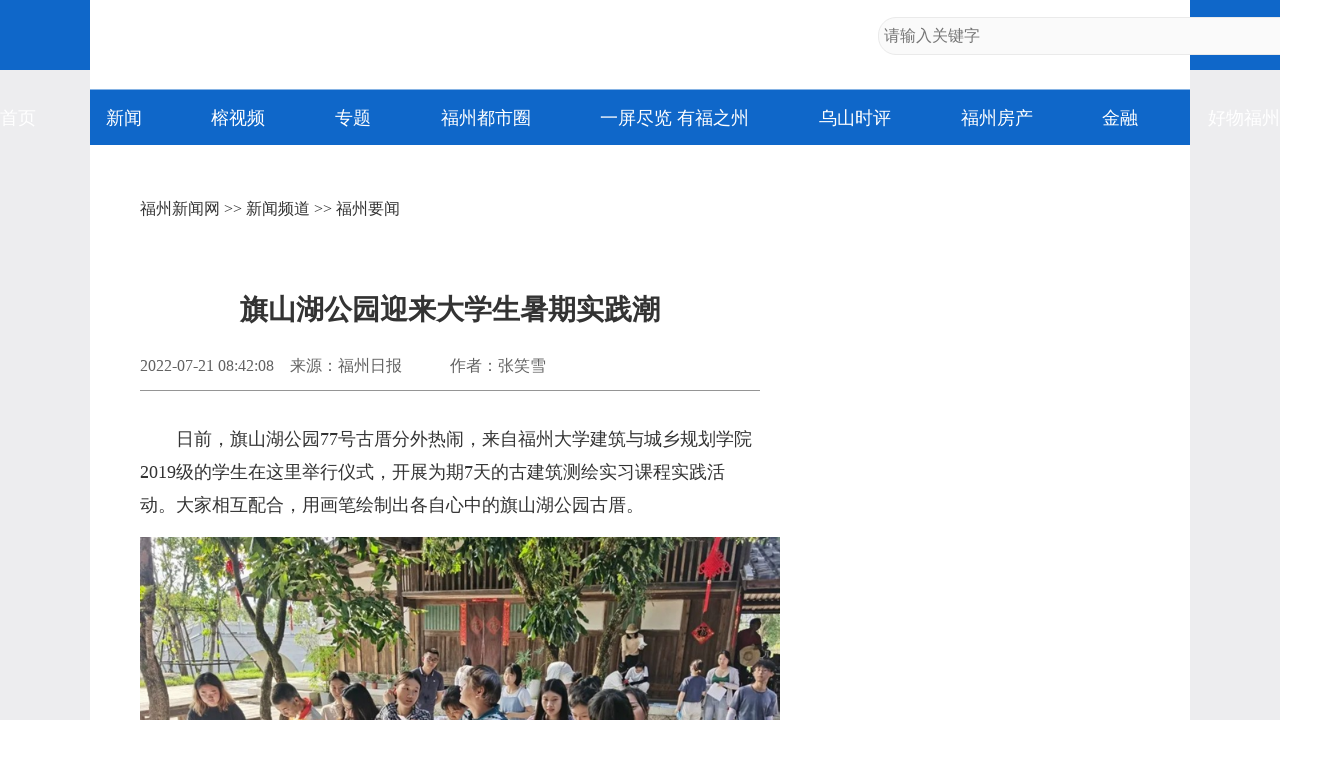

--- FILE ---
content_type: text/html
request_url: https://news.fznews.com.cn/fzxw/20220721/LH3q4P5K16.shtml
body_size: 3849
content:
<!DOCTYPE html>
<html lang="zh-cmn-Hans">
<head>
<meta charset="utf-8">
<meta http-equiv="X-UA-Compatible" content="IE=edge,chrome=1">
<meta name="renderer" content="webkit">
<meta name="viewport" content="width=device-width,initial-scale=1.0, maximum-scale=1.0,minimum-scale=1.0, user-scalable=no">
<meta name="keywords" content="大学生,旗山,福州,活动,公园" />
<meta name="description" content="旗山湖公园迎来多支大学生暑期实践团队，通过各种形式的共建共享活动，丰富大学生的暑期生活。" />
<meta name="catalogs" content="2">
<meta name="contentid" content="2217506">
<meta name="publishdate" content="2022-07-21">
<meta name="author" content="马春林"> 
<meta name="source" content="福州日报">
<title>旗山湖公园迎来大学生暑期实践潮_福州要闻_新闻频道_福州新闻网</title>
<script type="text/javascript" src="https://news.fznews.com.cn/1/2021/browser.js"></script>
<script type="text/javascript" src="https://news.fznews.com.cn/1/2021/css.js"></script>
</head>
<body>
<script type="text/javascript" src="https://news.fznews.com.cn/1/2021/header.js"></script>
<main>
<article class="webPage">
	<section class="currentPosition"><a href="http://www.fznews.com.cn/">福州新闻网</a> >> <a href="http://news.fznews.com.cn">新闻频道</a> >> <a href="http://news.fznews.com.cn/fzyw">福州要闻</a></section>
	<section class="title">
		
	      <h1>旗山湖公园迎来大学生暑期实践潮</h1>
	    
	</section>
	<section class="source">
		<div class="left"><span>2022-07-21 08:42:08</span><span>来源：<a href="http://mag.fznews.com.cn/" target="_blank">福州日报</a></span><span>　　作者：张笑雪</span></div>
        <div class="bdsharebuttonbox right bdshare-button-style0-16" data-bd-bind="1636428194772"><a href="#" class="bds_more" data-cmd="more">分享到：</a><a href="#" class="bds_tsina" data-cmd="tsina" title="分享到新浪微博"></a><a href="#" class="bds_weixin" data-cmd="weixin" title="分享到微信"></a><a href="#" class="bds_qzone" data-cmd="qzone" title="分享到QQ空间"></a></div>
	</section>
	<section class="content">
 
 
  <p style="text-indent: 2em; text-align: left; margin-bottom: 15px;">日前，旗山湖公园77号古厝分外热闹，来自福州大学建筑与城乡规划学院2019级的学生在这里举行仪式，开展为期7天的古建筑测绘实习课程实践活动。大家相互配合，用画笔绘制出各自心中的旗山湖公园古厝。</p>
  <p style="text-align: center; margin-bottom: 15px;">
   <img src="https://image.fznews.com.cn/app/pic/2022-07/21/376927_e57f0847-1693-485b-9f56-2f3bbb1ba71c.jpg" alt="旗山湖公园迎来大学生暑期实践潮" title="旗山湖公园迎来大学生暑期实践潮"/><span style="display:block;font-family:楷体,楷体_GB2312,SimKai;">老师在旗山湖公园为建筑规划专业大学生实地讲解古厝构造。（福州大学城供图）</span></p>
  <p style="text-indent: 2em; text-align: left; margin-bottom: 15px;">暑假来临，位于福州大学城的旗山湖公园迎来多支大学生暑期实践团队，通过各种形式的共建共享活动，丰富大学生的暑期生活。为了加快建设一流大学城，福州地区大学新校区管委会积极发挥旗山湖园区的优质资源，通过校外课程及研学活动，让大学生在轻松、愉悦的氛围中展示个人风采，进行研学交流，打造“服务师生、服务群众”的共建共享大平台。<span style="">（记者 张笑雪）</span></p>
 
</section>
	<section id="webDuty">
		<div class="left"></div>
        <div class="right">【责任编辑：马春林】</div>
	</section>
	<section id="rankingListCon">
		<ul>
			<script language="javascript" src="https://news.fznews.com.cn/channellist/2015_day_top.js"></script>
		</ul>
		<ul>
			<script language="javascript" src="https://news.fznews.com.cn/channellist/2015_week_top.js"></script>
		</ul>
		<ul>
			<script language="javascript" src="https://news.fznews.com.cn/channellist/2015_month_top.js"></script>
		</ul>
	</section>
	<section id="webRelatedNews">
		<div>
        	<div class="column">相关新闻</div>
	        <ul>
			  <li><a href="//news.fznews.com.cn/fzxw/20220721/t6jWZ9E85q.shtml" target="_blank">榕沪两地海关联动 保急需物料通关</a><span class="time">(2022-07-21 08:28:41)</span></li>
<li><a href="//news.fznews.com.cn/fzxw/20220721/YcnE78zGGr.shtml" target="_blank">福州市工人文化宫二宫游泳馆试营业 各级劳模免费</a><span class="time">(2022-07-21 08:28:41)</span></li>
<li><a href="//news.fznews.com.cn/fzxw/20220721/2d39J82V0t.shtml" target="_blank">福州新一轮文旅消费券今日12时发放</a><span class="time">(2022-07-21 08:00:21)</span></li>
<li><a href="//news.fznews.com.cn/fzxw/20220721/J01K85744C.shtml" target="_blank">量子云码技术研发重心布局福建</a><span class="time">(2022-07-21 07:43:22)</span></li>
<li><a href="//news.fznews.com.cn/fzxw/20220721/a72s6nQ26E.shtml" target="_blank">福州招募市民文明巡访团 参加文明城市创建工作</a><span class="time">(2022-07-21 07:43:22)</span></li>
<li><a href="//news.fznews.com.cn/fzxw/20220721/543k3oa7Uj.shtml" target="_blank">升级版“共享福伞”将投放数字峰会</a><span class="time">(2022-07-21 07:38:23)</span></li>
<li><a href="//news.fznews.com.cn/fzxw/20220721/k349431Tey.shtml" target="_blank">福州城区北向第二通道桃源溪互通开始架梁</a><span class="time">(2022-07-21 07:35:35)</span></li>
<li><a href="//news.fznews.com.cn/fzxw/20220720/Ssk600KqgD.shtml" target="_blank">数字生活，为幸福之城加码</a><span class="time">(2022-07-20 23:41:46)</span></li>
<li><a href="//news.fznews.com.cn/fzxw/20220720/OrJ1fbCS5T.shtml" target="_blank">三伏天！福州西湖迎来荷花盛宴</a><span class="time">(2022-07-20 23:15:00)</span></li>
<li><a href="//news.fznews.com.cn/fzxw/20220720/wKjzI5cV02.shtml" target="_blank">第二届数博会将举办对接会和项目集中签约仪式</a><span class="time">(2022-07-20 22:05:00)</span></li>

	        </ul>
	      </div>
	</section>
	<section id="webCopyright"></section>
</article>
</main>
<footer>
	<article>
		<div class="column">网站地图</div>
		<section>
			
						<a href="https://news.fznews.com.cn/" target="_blank"><img src="https://img.fznews.com.cn/cms/cfcd20/20150310/14259793575976.jpg" alt="1" /></a>
						
		</section>
		<section>
			<div class="column">精彩栏目</div>
			<div class="con">
						<span><a href="http://news.fznews.com.cn/tujie/" target="_blank">图解</a> | <a href="http://news.fznews.com.cn/gngj/" target="_blank">国内国际</a> | <a href="http://news.fznews.com.cn/taigangao/list.shtml" target="_blank">台海新闻</a> | <a href="http://news.fznews.com.cn/whty/list.shtml" target="_blank">文化体育</a></span>
						<span><a href="http://news.fznews.com.cn/wenyu/list.shtml" target="_blank">娱乐</a> | <a href="http://news.fznews.com.cn/fz365/" target="_blank">福州365·百姓</a> | <a href="http://news.fznews.com.cn/zt/asfzc/" target="_blank">爱上福州城</a> | <a href="http://news.fznews.com.cn/zt/jsfz/" target="_blank">讲述福州</a></span>
						<span><a href="http://news.fznews.com.cn/fzyw/" target="_blank">福州新闻</a> | <a href="http://news.fznews.com.cn/zt/wywy/" target="_blank">乌山时评</a> | <a href="http://news.fznews.com.cn/bwycbb/list.shtml" target="_blank">本网原创</a> | <a href="http://gov.fznews.com.cn/" target="_blank">新闻发布会</a></span>
						</div>
			<div class="column">频道导读</div>
			<div class="con">
						<span><a href="http://news.fznews.com.cn/zt/wywy/" target="_blank">乌山时评</a> | <a href="http://culture.fznews.com.cn/" target="_blank">文化频道</a> | <a href="http://www.hxqnj.org.cn/" target="_blank">海峡青年</a></span>
						<span><a href="http://news.fznews.com.cn/qxtt/" target="_blank">区县头条</a> | <a href="http://vlog.fznews.com.cn/" target="_blank">榕视频</a> | <a href="http://mddj.fznews.com.cn/" target="_blank">闽都大家</a></span>
						</div>
		</section>
		<section>
			<img src="https://img.fznews.com.cn/news/2015/img_weibo.jpg" alt="二维码" />
			<div class="column">联系方式</div>
			<div class="con">Tel：0591-83762780<br />Mail：752804143@qq.com</div>
		</section>
	</article>
	<article>
		网络实名：福州新闻网 违法和不良信息举报 闽ICP备06013175 国新办发函[2006]51号 信息网络传播视听节目许可证1310414号 <br />广告服务　　广告热线：18559161668　　客服热线：0591-83762156　　新闻热线：0591-83762780 <br />
		Copyright &copy; 2006 FZNEWS.COM.CN All Rights Reserved 福州新闻网版权所有，未经授权不得转载或建立镜像
	</article>
</footer>
<script type="text/javascript">
var newsData = {
	windowHref : window.location.href,
	h1Txt : document.getElementsByTagName('h1')[0].innerHTML,
	shareImgUrl : 'https://img.fznews.com.cn/cms/c81e72/20220721/16583641399003.jpg',
	shareDesc:'旗山湖公园迎来多支大学生暑期实践团队，通过各种形式的共建共享活动，丰富大学生的暑期生活。'
};
var newsIs = {
	insertAsideIs : true,
};
</script>
<script type="text/javascript" src="https://img.fznews.com.cn/plugin/jquery/jquery.min.js"></script>
<script type="text/javascript" src="https://news.fznews.com.cn/1/2021/general.js"></script>
<script type="text/javascript" src="https://news.fznews.com.cn/1/2021/web.js"></script>
<script type="text/javascript" src="https://res.wx.qq.com/open/js/jweixin-1.0.0.js"></script>
<script type="text/javascript" src="https://news.fznews.com.cn/1/2021/share.js"></script>
<script type="text/javascript" src="https://img.fznews.com.cn/m/js/WeiXinData.js"></script>
<script type="text/javascript" src="https://img.fznews.com.cn/www/javascript/webterren.js"></script>

<script type="text/javascript" src="https://click.fznews.com.cn/index.php?r=news/view&nid=2217506"></script>
</body>
</html>

--- FILE ---
content_type: application/javascript
request_url: https://news.fznews.com.cn/channellist/2015_month_top.js
body_size: 1871
content:
document.write('<li><span class="top1">1</span><a href="//news.fznews.com.cn/fzxw/20251230/ISE8I7988V.shtml" target="_blank">福州生育医保新政来了！2026年1月1日起实行</a></li><li><span class="top2">2</span><a href="//news.fznews.com.cn/fzxw/20251227/l0806HjtoJ.shtml" target="_blank">滚动更新｜台湾6.6级地震，福州震感强烈！市防震减灾中心回应</a></li><li><span class="top3">3</span><a href="//news.fznews.com.cn/fzxw/20251228/t4hR0d261E.shtml" target="_blank">福州地铁推出全新优惠举措！乘得越多折扣越大！</a></li><li><span class="top4">4</span><a href="//news.fznews.com.cn/fzyw/20260118/3aN6Ks273b.shtml" target="_blank">市政协委员向大会报到</a></li><li><span class="top5">5</span><a href="//news.fznews.com.cn/fzxw/20251229/0OoCPfR494.shtml" target="_blank">福州这里漫山梅花绽放！打卡去！</a></li><li><span class="top6">6</span><a href="//news.fznews.com.cn/fzxw/20260108/l23kG88mj6.shtml" target="_blank">福州迎来梅花季！解锁水上赏梅新玩法</a></li><li><span class="top7">7</span><a href="//news.fznews.com.cn/fzyw/20260116/r0uZG7K2q8.shtml" target="_blank">新旧图曝光！福州大熊猫等你见面！</a></li><li><span class="top8">8</span><a href="//news.fznews.com.cn/fzyw/20260119/42j1E04x7W.shtml" target="_blank">市人大代表向大会报到</a></li><li><span class="top9">9</span><a href="//news.fznews.com.cn/fzxw/20260105/061wPNxI9G.shtml" target="_blank">福州2514套房源！即将公开配租！都在主城区！</a></li><li><span class="top10">10</span><a href="//news.fznews.com.cn/fzyw/20260118/7X1XfJEAB4.shtml" target="_blank">热播剧取景地火了！你打卡了吗？</a></li>');

--- FILE ---
content_type: application/javascript
request_url: https://news.fznews.com.cn/channellist/2015_day_top.js
body_size: 1949
content:
document.write('<li><span class="top1">1</span><a href="//news.fznews.com.cn/fzyw/20260122/C947UI6Gn4.shtml" target="_blank">晶莹剔透！福州雪峰罗汉台迎雾凇</a></li><li><span class="top2">2</span><a href="//news.fznews.com.cn/fzyw/20260121/P5w6hh68ky.shtml" target="_blank">正式开建！福州将添一座跨江大桥！效果图曝光</a></li><li><span class="top3">3</span><a href="//news.fznews.com.cn/fzyw/20260122/63bY0Y74t8.shtml" target="_blank">福州雾凇上线！升温时间确定</a></li><li><span class="top4">4</span><a href="//news.fznews.com.cn/fuqing/20260122/378618I8fL.shtml" target="_blank">中石油在福清打造能源枢纽 油气融合助力绿色转型</a></li><li><span class="top5">5</span><a href="//news.fznews.com.cn/fzyw/20260122/bkr2cdw355.shtml" target="_blank">福建又下雪了！23日起福州将迎来回暖</a></li><li><span class="top6">6</span><a href="//news.fznews.com.cn/fzyw/20260122/p9RuPs1Skr.shtml" target="_blank">糯叽叽、甜如蜜！福州这些冬日限定美味你都吃过吗？</a></li><li><span class="top7">7</span><a href="//news.fznews.com.cn/fzyw/20260122/ZP0689DA97.shtml" target="_blank">代表委员热议建设两岸融合发展示范区先行城市</a></li><li><span class="top8">8</span><a href="//news.fznews.com.cn/fzyw/20260122/Lap2y98LK8.shtml" target="_blank">人大代表积极建言数字福州建设</a></li><li><span class="top9">9</span><a href="//news.fznews.com.cn/lianjiang/20260122/0TR7HbtQxs.shtml" target="_blank">央视关注连江：夜捕大黄鱼 记者探访定海湾海上牧场</a></li><li><span class="top10">10</span><a href="//news.fznews.com.cn/fzyw/20260122/kd3QvUth70.shtml" target="_blank">职工数字类“实训+考证”公益项目启动 首批预计惠及600人</a></li>');

--- FILE ---
content_type: application/javascript
request_url: https://news.fznews.com.cn/1/2021/web.js
body_size: 3016
content:
$('#webRelatedNews > div').before('<figure><a href="//www.fznews.com.cn/app.shtml" target="_blank"><img src="//img.fznews.com.cn/news/more/img_app.jpg"></a></figure>');
$('#webCopyright').html('<strong>福州新闻网版权与免责声明：</strong><p>①凡本网注明“来源：福州新闻网”的所有文字、图片和视频，版权均属福州新闻网所有，任何媒体、网站或个人未经本网协议授权不得转载、链接、转贴或以其他方式复制发表。已经被本网协议授权的媒体、网站，在下载使用时必须注明“来源：福州新闻网”，违者本网将依法追究责任。</p><p>②本网未注明“来源：福州新闻网”的文/图等稿件均为转载稿，本网转载出于传递更多信息之目的，并不意味着赞同其观点或证实其内容的真实性。如其他媒体、网站或个人从本网下载使用，必须保留本网注明的“来源”，并自负版权等法律责任。如擅自篡改为“来源：福州新闻网”，本网将依法追究责任。如对文章内容有疑议，请及时与我们联系。</p><p>③ 如本网转载涉及版权等问题，请作者在两周内速来电或来函与福州新闻网联系。</p>');

$('#search').after('<div class="hwfz_list_gg" style=" margin:20px auto;"><img src="//img.fznews.com.cn/www/gg/2022/hwfz460x150.jpg" alt="好物福州"  width="100%" height="auto"></div>');
$('#rankingList').after('<div class="hwfz_list_gg" style="margin:0 auto 20px auto;"><img src="//img.fznews.com.cn/www/gg/2022/news_ehouse.jpg" alt="云房购"  width="100%" height="auto"></div>');
$('#rankingList').css('margin-bottom','30px');
if(browserIs){
	var editor=$('#webDuty .right').html().replace('【','').replace('】','');if(editor!=''){$('#webDuty .right').html(editor);}
	$(function(){$('script').each(function(){var src = $(this).attr('src');if(src && src.indexOf('click.fznews.com.cn')!=-1){var manuscriptid = src.substr(src.indexOf('nid')+4);if(manuscriptid){$('#webDuty').after('<section id="dianZan">0</section><div class="blankline"></div>');var dianZanDom = $('#dianZan');$.getJSON("//click.fznews.com.cn/index.php?r=news/dianzanget&callback=?&id="+manuscriptid,function(data){if(data){var i=data.val?data.val:0;dianZanDom.html(i);}});dianZanDom.on('click',function(){$.getJSON("//click.fznews.com.cn/index.php?r=news/dianzanset&callback=?&id="+manuscriptid,function(data){if(data){dianZanDom.html(data.val).addClass('on');dianZanDom.off('click');}});});}}});});$('.webPage .content').attr('id', 'neiRong');faFun('//img.fznews.com.cn/plugin/swiper/6/swiper-bundle.min.js','generalshare');
	$.get('//m.fznews.com.cn/pages/pcheader.shtml',function(data){var referrer=document.referrer;if($('main').length>0){$('main').before(data);}if(referrer){$('.header2022').hide();}else{$('.topback').hide();}},'html');
}

--- FILE ---
content_type: application/javascript
request_url: https://news.fznews.com.cn/1/2021/browser.js
body_size: 2678
content:
// 判断访问终端
var browser = {
    versions: function () {
        var userAgent = navigator.userAgent;
        var appVersion = navigator.appVersion;
        isTrident = ()=>{ return userAgent.indexOf('Trident') > -1; };//IE内核
        isPresto = ()=>{ return userAgent.indexOf('Presto') > -1; };//opera内核
        isWebKit = ()=>{ return userAgent.indexOf('AppleWebKit') > -1; };//苹果、谷歌内核
        isGecko = ()=>{ return userAgent.indexOf('Gecko') > -1 && userAgent.indexOf('KHTML') == -1; };//火狐内核
        isMobile = ()=>{ return !!userAgent.match(/AppleWebKit.*Mobile.*/)};//是否为移动终端
        isIos = ()=>{ return !!userAgent.match(/\(i[^;]+;( U;)? CPU.+Mac OS X/)}; //ios终端
        isAndroid = ()=>{ return userAgent.indexOf('Android') > -1 || userAgent.indexOf('Linux') > -1}; //android终端或者uc浏览器
        isIPhone = ()=>{ return userAgent.indexOf('iPhone') > -1}; //是否为iPhone或者QQHD浏览器
        isIPad = ()=>{ return userAgent.indexOf('iPad') > -1}; //是否iPad
        isWebApp = ()=>{ return userAgent.indexOf('Safari') == -1}; //是否web应该程序，没有头部与底部
        isWeixin = ()=>{ return userAgent.indexOf('MicroMessenger') > -1}; //是否微信 （2015-01-22新增）
        isQq = ()=>{ return userAgent.match(/\sQQ/i) == " qq"}; //是否QQ
        return {
            trident : isTrident(),//IE内核
            presto : isPresto(),//opera内核
            webKit : isWebKit(),//苹果、谷歌内核
            gecko : isGecko(),//火狐内核
       		mobile : isMobile(),//是否为移动终端
        	iso : isIos(), //ios终端
        	android : isAndroid(), //android终端或者uc浏览器
        	iPhone : isIPhone(), //是否为iPhone或者QQHD浏览器
        	iPad : isIPad(), //是否iPad
        	webApp : isWebApp(), //是否web应该程序，没有头部与底部
       		weixin : isWeixin(), //是否微信 （2015-01-22新增）
        	qq : isQq(), //是否QQ
        };
    }(),
    language: (navigator.browserLanguage || navigator.language).toLowerCase()
};
var browserIs = browser.versions.mobile == true || browser.versions.ios == true || browser.versions.android == true || browser.versions.iPhone == true; 
if(browserIs && window.location.hostname == 'news.fznews.com.cn' && location.href.indexOf('/zt/')==-1 && location.href.indexOf('/ewdd/')==-1){
  window.location.href = location.href.replace('/news.fznews.com.cn/','/m.fznews.com.cn/');
}